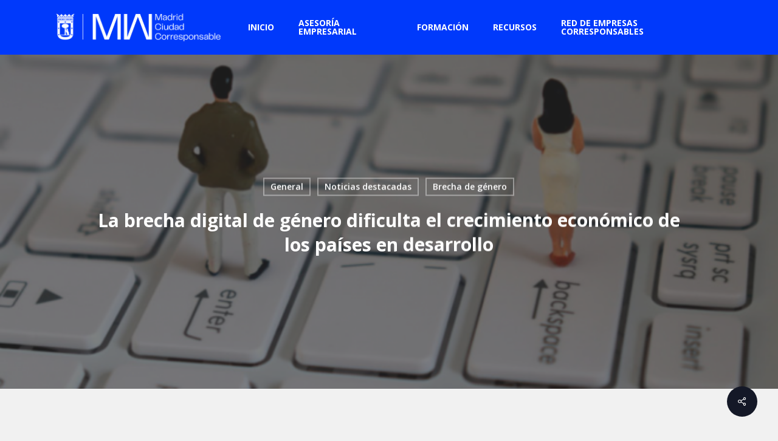

--- FILE ---
content_type: text/html; charset=UTF-8
request_url: https://www.madridcorresponsable.es/noticias/la-brecha-digital-de-genero-dificulta-el-crecimiento-economico-de-los-paises-en-desarrollo/
body_size: 21745
content:
<!doctype html>
<html lang="es" class="no-js">
<head>
	<meta charset="UTF-8">
	<meta name="viewport" content="width=device-width, initial-scale=1, maximum-scale=1, user-scalable=0" /><link rel="shortcut icon" href="https://www.madridcorresponsable.es/wp-content/uploads/2020/08/madrid-favicon.png" /><title>La brecha digital de género dificulta el crecimiento económico de los países en desarrollo &#8211; Madrid Corresponsable</title>
<meta name='robots' content='max-image-preview:large' />
	<style>img:is([sizes="auto" i], [sizes^="auto," i]) { contain-intrinsic-size: 3000px 1500px }</style>
	<link rel='dns-prefetch' href='//www.googletagmanager.com' />
<link rel='dns-prefetch' href='//fonts.googleapis.com' />
<link rel="alternate" type="application/rss+xml" title="Madrid Corresponsable &raquo; Feed" href="https://www.madridcorresponsable.es/feed/" />
<link rel="alternate" type="application/rss+xml" title="Madrid Corresponsable &raquo; Feed de los comentarios" href="https://www.madridcorresponsable.es/comments/feed/" />
<link rel="alternate" type="text/calendar" title="Madrid Corresponsable &raquo; iCal Feed" href="https://www.madridcorresponsable.es/agenda/?ical=1" />
<script type="text/javascript">
/* <![CDATA[ */
window._wpemojiSettings = {"baseUrl":"https:\/\/s.w.org\/images\/core\/emoji\/15.0.3\/72x72\/","ext":".png","svgUrl":"https:\/\/s.w.org\/images\/core\/emoji\/15.0.3\/svg\/","svgExt":".svg","source":{"concatemoji":"https:\/\/www.madridcorresponsable.es\/wp-includes\/js\/wp-emoji-release.min.js?ver=6.7.1"}};
/*! This file is auto-generated */
!function(i,n){var o,s,e;function c(e){try{var t={supportTests:e,timestamp:(new Date).valueOf()};sessionStorage.setItem(o,JSON.stringify(t))}catch(e){}}function p(e,t,n){e.clearRect(0,0,e.canvas.width,e.canvas.height),e.fillText(t,0,0);var t=new Uint32Array(e.getImageData(0,0,e.canvas.width,e.canvas.height).data),r=(e.clearRect(0,0,e.canvas.width,e.canvas.height),e.fillText(n,0,0),new Uint32Array(e.getImageData(0,0,e.canvas.width,e.canvas.height).data));return t.every(function(e,t){return e===r[t]})}function u(e,t,n){switch(t){case"flag":return n(e,"\ud83c\udff3\ufe0f\u200d\u26a7\ufe0f","\ud83c\udff3\ufe0f\u200b\u26a7\ufe0f")?!1:!n(e,"\ud83c\uddfa\ud83c\uddf3","\ud83c\uddfa\u200b\ud83c\uddf3")&&!n(e,"\ud83c\udff4\udb40\udc67\udb40\udc62\udb40\udc65\udb40\udc6e\udb40\udc67\udb40\udc7f","\ud83c\udff4\u200b\udb40\udc67\u200b\udb40\udc62\u200b\udb40\udc65\u200b\udb40\udc6e\u200b\udb40\udc67\u200b\udb40\udc7f");case"emoji":return!n(e,"\ud83d\udc26\u200d\u2b1b","\ud83d\udc26\u200b\u2b1b")}return!1}function f(e,t,n){var r="undefined"!=typeof WorkerGlobalScope&&self instanceof WorkerGlobalScope?new OffscreenCanvas(300,150):i.createElement("canvas"),a=r.getContext("2d",{willReadFrequently:!0}),o=(a.textBaseline="top",a.font="600 32px Arial",{});return e.forEach(function(e){o[e]=t(a,e,n)}),o}function t(e){var t=i.createElement("script");t.src=e,t.defer=!0,i.head.appendChild(t)}"undefined"!=typeof Promise&&(o="wpEmojiSettingsSupports",s=["flag","emoji"],n.supports={everything:!0,everythingExceptFlag:!0},e=new Promise(function(e){i.addEventListener("DOMContentLoaded",e,{once:!0})}),new Promise(function(t){var n=function(){try{var e=JSON.parse(sessionStorage.getItem(o));if("object"==typeof e&&"number"==typeof e.timestamp&&(new Date).valueOf()<e.timestamp+604800&&"object"==typeof e.supportTests)return e.supportTests}catch(e){}return null}();if(!n){if("undefined"!=typeof Worker&&"undefined"!=typeof OffscreenCanvas&&"undefined"!=typeof URL&&URL.createObjectURL&&"undefined"!=typeof Blob)try{var e="postMessage("+f.toString()+"("+[JSON.stringify(s),u.toString(),p.toString()].join(",")+"));",r=new Blob([e],{type:"text/javascript"}),a=new Worker(URL.createObjectURL(r),{name:"wpTestEmojiSupports"});return void(a.onmessage=function(e){c(n=e.data),a.terminate(),t(n)})}catch(e){}c(n=f(s,u,p))}t(n)}).then(function(e){for(var t in e)n.supports[t]=e[t],n.supports.everything=n.supports.everything&&n.supports[t],"flag"!==t&&(n.supports.everythingExceptFlag=n.supports.everythingExceptFlag&&n.supports[t]);n.supports.everythingExceptFlag=n.supports.everythingExceptFlag&&!n.supports.flag,n.DOMReady=!1,n.readyCallback=function(){n.DOMReady=!0}}).then(function(){return e}).then(function(){var e;n.supports.everything||(n.readyCallback(),(e=n.source||{}).concatemoji?t(e.concatemoji):e.wpemoji&&e.twemoji&&(t(e.twemoji),t(e.wpemoji)))}))}((window,document),window._wpemojiSettings);
/* ]]> */
</script>
<link rel='stylesheet' id='tribe-events-pro-mini-calendar-block-styles-css' href='https://www.madridcorresponsable.es/wp-content/plugins/events-calendar-pro/src/resources/css/tribe-events-pro-mini-calendar-block.min.css?ver=7.0.0' type='text/css' media='all' />
<link rel='stylesheet' id='cuar.frontend-css' href='https://www.madridcorresponsable.es/wp-content/plugins/customer-area/skins/frontend/master/assets/css/styles.min.css?ver=8.2.4' type='text/css' media='all' />
<style id='wp-emoji-styles-inline-css' type='text/css'>

	img.wp-smiley, img.emoji {
		display: inline !important;
		border: none !important;
		box-shadow: none !important;
		height: 1em !important;
		width: 1em !important;
		margin: 0 0.07em !important;
		vertical-align: -0.1em !important;
		background: none !important;
		padding: 0 !important;
	}
</style>
<link rel='stylesheet' id='wp-block-library-css' href='https://www.madridcorresponsable.es/wp-includes/css/dist/block-library/style.min.css?ver=6.7.1' type='text/css' media='all' />
<style id='qsm-quiz-style-inline-css' type='text/css'>


</style>
<style id='global-styles-inline-css' type='text/css'>
:root{--wp--preset--aspect-ratio--square: 1;--wp--preset--aspect-ratio--4-3: 4/3;--wp--preset--aspect-ratio--3-4: 3/4;--wp--preset--aspect-ratio--3-2: 3/2;--wp--preset--aspect-ratio--2-3: 2/3;--wp--preset--aspect-ratio--16-9: 16/9;--wp--preset--aspect-ratio--9-16: 9/16;--wp--preset--color--black: #000000;--wp--preset--color--cyan-bluish-gray: #abb8c3;--wp--preset--color--white: #ffffff;--wp--preset--color--pale-pink: #f78da7;--wp--preset--color--vivid-red: #cf2e2e;--wp--preset--color--luminous-vivid-orange: #ff6900;--wp--preset--color--luminous-vivid-amber: #fcb900;--wp--preset--color--light-green-cyan: #7bdcb5;--wp--preset--color--vivid-green-cyan: #00d084;--wp--preset--color--pale-cyan-blue: #8ed1fc;--wp--preset--color--vivid-cyan-blue: #0693e3;--wp--preset--color--vivid-purple: #9b51e0;--wp--preset--gradient--vivid-cyan-blue-to-vivid-purple: linear-gradient(135deg,rgba(6,147,227,1) 0%,rgb(155,81,224) 100%);--wp--preset--gradient--light-green-cyan-to-vivid-green-cyan: linear-gradient(135deg,rgb(122,220,180) 0%,rgb(0,208,130) 100%);--wp--preset--gradient--luminous-vivid-amber-to-luminous-vivid-orange: linear-gradient(135deg,rgba(252,185,0,1) 0%,rgba(255,105,0,1) 100%);--wp--preset--gradient--luminous-vivid-orange-to-vivid-red: linear-gradient(135deg,rgba(255,105,0,1) 0%,rgb(207,46,46) 100%);--wp--preset--gradient--very-light-gray-to-cyan-bluish-gray: linear-gradient(135deg,rgb(238,238,238) 0%,rgb(169,184,195) 100%);--wp--preset--gradient--cool-to-warm-spectrum: linear-gradient(135deg,rgb(74,234,220) 0%,rgb(151,120,209) 20%,rgb(207,42,186) 40%,rgb(238,44,130) 60%,rgb(251,105,98) 80%,rgb(254,248,76) 100%);--wp--preset--gradient--blush-light-purple: linear-gradient(135deg,rgb(255,206,236) 0%,rgb(152,150,240) 100%);--wp--preset--gradient--blush-bordeaux: linear-gradient(135deg,rgb(254,205,165) 0%,rgb(254,45,45) 50%,rgb(107,0,62) 100%);--wp--preset--gradient--luminous-dusk: linear-gradient(135deg,rgb(255,203,112) 0%,rgb(199,81,192) 50%,rgb(65,88,208) 100%);--wp--preset--gradient--pale-ocean: linear-gradient(135deg,rgb(255,245,203) 0%,rgb(182,227,212) 50%,rgb(51,167,181) 100%);--wp--preset--gradient--electric-grass: linear-gradient(135deg,rgb(202,248,128) 0%,rgb(113,206,126) 100%);--wp--preset--gradient--midnight: linear-gradient(135deg,rgb(2,3,129) 0%,rgb(40,116,252) 100%);--wp--preset--font-size--small: 13px;--wp--preset--font-size--medium: 20px;--wp--preset--font-size--large: 36px;--wp--preset--font-size--x-large: 42px;--wp--preset--spacing--20: 0.44rem;--wp--preset--spacing--30: 0.67rem;--wp--preset--spacing--40: 1rem;--wp--preset--spacing--50: 1.5rem;--wp--preset--spacing--60: 2.25rem;--wp--preset--spacing--70: 3.38rem;--wp--preset--spacing--80: 5.06rem;--wp--preset--shadow--natural: 6px 6px 9px rgba(0, 0, 0, 0.2);--wp--preset--shadow--deep: 12px 12px 50px rgba(0, 0, 0, 0.4);--wp--preset--shadow--sharp: 6px 6px 0px rgba(0, 0, 0, 0.2);--wp--preset--shadow--outlined: 6px 6px 0px -3px rgba(255, 255, 255, 1), 6px 6px rgba(0, 0, 0, 1);--wp--preset--shadow--crisp: 6px 6px 0px rgba(0, 0, 0, 1);}:root { --wp--style--global--content-size: 1300px;--wp--style--global--wide-size: 1300px; }:where(body) { margin: 0; }.wp-site-blocks > .alignleft { float: left; margin-right: 2em; }.wp-site-blocks > .alignright { float: right; margin-left: 2em; }.wp-site-blocks > .aligncenter { justify-content: center; margin-left: auto; margin-right: auto; }:where(.is-layout-flex){gap: 0.5em;}:where(.is-layout-grid){gap: 0.5em;}.is-layout-flow > .alignleft{float: left;margin-inline-start: 0;margin-inline-end: 2em;}.is-layout-flow > .alignright{float: right;margin-inline-start: 2em;margin-inline-end: 0;}.is-layout-flow > .aligncenter{margin-left: auto !important;margin-right: auto !important;}.is-layout-constrained > .alignleft{float: left;margin-inline-start: 0;margin-inline-end: 2em;}.is-layout-constrained > .alignright{float: right;margin-inline-start: 2em;margin-inline-end: 0;}.is-layout-constrained > .aligncenter{margin-left: auto !important;margin-right: auto !important;}.is-layout-constrained > :where(:not(.alignleft):not(.alignright):not(.alignfull)){max-width: var(--wp--style--global--content-size);margin-left: auto !important;margin-right: auto !important;}.is-layout-constrained > .alignwide{max-width: var(--wp--style--global--wide-size);}body .is-layout-flex{display: flex;}.is-layout-flex{flex-wrap: wrap;align-items: center;}.is-layout-flex > :is(*, div){margin: 0;}body .is-layout-grid{display: grid;}.is-layout-grid > :is(*, div){margin: 0;}body{padding-top: 0px;padding-right: 0px;padding-bottom: 0px;padding-left: 0px;}:root :where(.wp-element-button, .wp-block-button__link){background-color: #32373c;border-width: 0;color: #fff;font-family: inherit;font-size: inherit;line-height: inherit;padding: calc(0.667em + 2px) calc(1.333em + 2px);text-decoration: none;}.has-black-color{color: var(--wp--preset--color--black) !important;}.has-cyan-bluish-gray-color{color: var(--wp--preset--color--cyan-bluish-gray) !important;}.has-white-color{color: var(--wp--preset--color--white) !important;}.has-pale-pink-color{color: var(--wp--preset--color--pale-pink) !important;}.has-vivid-red-color{color: var(--wp--preset--color--vivid-red) !important;}.has-luminous-vivid-orange-color{color: var(--wp--preset--color--luminous-vivid-orange) !important;}.has-luminous-vivid-amber-color{color: var(--wp--preset--color--luminous-vivid-amber) !important;}.has-light-green-cyan-color{color: var(--wp--preset--color--light-green-cyan) !important;}.has-vivid-green-cyan-color{color: var(--wp--preset--color--vivid-green-cyan) !important;}.has-pale-cyan-blue-color{color: var(--wp--preset--color--pale-cyan-blue) !important;}.has-vivid-cyan-blue-color{color: var(--wp--preset--color--vivid-cyan-blue) !important;}.has-vivid-purple-color{color: var(--wp--preset--color--vivid-purple) !important;}.has-black-background-color{background-color: var(--wp--preset--color--black) !important;}.has-cyan-bluish-gray-background-color{background-color: var(--wp--preset--color--cyan-bluish-gray) !important;}.has-white-background-color{background-color: var(--wp--preset--color--white) !important;}.has-pale-pink-background-color{background-color: var(--wp--preset--color--pale-pink) !important;}.has-vivid-red-background-color{background-color: var(--wp--preset--color--vivid-red) !important;}.has-luminous-vivid-orange-background-color{background-color: var(--wp--preset--color--luminous-vivid-orange) !important;}.has-luminous-vivid-amber-background-color{background-color: var(--wp--preset--color--luminous-vivid-amber) !important;}.has-light-green-cyan-background-color{background-color: var(--wp--preset--color--light-green-cyan) !important;}.has-vivid-green-cyan-background-color{background-color: var(--wp--preset--color--vivid-green-cyan) !important;}.has-pale-cyan-blue-background-color{background-color: var(--wp--preset--color--pale-cyan-blue) !important;}.has-vivid-cyan-blue-background-color{background-color: var(--wp--preset--color--vivid-cyan-blue) !important;}.has-vivid-purple-background-color{background-color: var(--wp--preset--color--vivid-purple) !important;}.has-black-border-color{border-color: var(--wp--preset--color--black) !important;}.has-cyan-bluish-gray-border-color{border-color: var(--wp--preset--color--cyan-bluish-gray) !important;}.has-white-border-color{border-color: var(--wp--preset--color--white) !important;}.has-pale-pink-border-color{border-color: var(--wp--preset--color--pale-pink) !important;}.has-vivid-red-border-color{border-color: var(--wp--preset--color--vivid-red) !important;}.has-luminous-vivid-orange-border-color{border-color: var(--wp--preset--color--luminous-vivid-orange) !important;}.has-luminous-vivid-amber-border-color{border-color: var(--wp--preset--color--luminous-vivid-amber) !important;}.has-light-green-cyan-border-color{border-color: var(--wp--preset--color--light-green-cyan) !important;}.has-vivid-green-cyan-border-color{border-color: var(--wp--preset--color--vivid-green-cyan) !important;}.has-pale-cyan-blue-border-color{border-color: var(--wp--preset--color--pale-cyan-blue) !important;}.has-vivid-cyan-blue-border-color{border-color: var(--wp--preset--color--vivid-cyan-blue) !important;}.has-vivid-purple-border-color{border-color: var(--wp--preset--color--vivid-purple) !important;}.has-vivid-cyan-blue-to-vivid-purple-gradient-background{background: var(--wp--preset--gradient--vivid-cyan-blue-to-vivid-purple) !important;}.has-light-green-cyan-to-vivid-green-cyan-gradient-background{background: var(--wp--preset--gradient--light-green-cyan-to-vivid-green-cyan) !important;}.has-luminous-vivid-amber-to-luminous-vivid-orange-gradient-background{background: var(--wp--preset--gradient--luminous-vivid-amber-to-luminous-vivid-orange) !important;}.has-luminous-vivid-orange-to-vivid-red-gradient-background{background: var(--wp--preset--gradient--luminous-vivid-orange-to-vivid-red) !important;}.has-very-light-gray-to-cyan-bluish-gray-gradient-background{background: var(--wp--preset--gradient--very-light-gray-to-cyan-bluish-gray) !important;}.has-cool-to-warm-spectrum-gradient-background{background: var(--wp--preset--gradient--cool-to-warm-spectrum) !important;}.has-blush-light-purple-gradient-background{background: var(--wp--preset--gradient--blush-light-purple) !important;}.has-blush-bordeaux-gradient-background{background: var(--wp--preset--gradient--blush-bordeaux) !important;}.has-luminous-dusk-gradient-background{background: var(--wp--preset--gradient--luminous-dusk) !important;}.has-pale-ocean-gradient-background{background: var(--wp--preset--gradient--pale-ocean) !important;}.has-electric-grass-gradient-background{background: var(--wp--preset--gradient--electric-grass) !important;}.has-midnight-gradient-background{background: var(--wp--preset--gradient--midnight) !important;}.has-small-font-size{font-size: var(--wp--preset--font-size--small) !important;}.has-medium-font-size{font-size: var(--wp--preset--font-size--medium) !important;}.has-large-font-size{font-size: var(--wp--preset--font-size--large) !important;}.has-x-large-font-size{font-size: var(--wp--preset--font-size--x-large) !important;}
:where(.wp-block-post-template.is-layout-flex){gap: 1.25em;}:where(.wp-block-post-template.is-layout-grid){gap: 1.25em;}
:where(.wp-block-columns.is-layout-flex){gap: 2em;}:where(.wp-block-columns.is-layout-grid){gap: 2em;}
:root :where(.wp-block-pullquote){font-size: 1.5em;line-height: 1.6;}
</style>
<link rel='stylesheet' id='contact-form-7-css' href='https://www.madridcorresponsable.es/wp-content/plugins/contact-form-7/includes/css/styles.css?ver=6.0.1' type='text/css' media='all' />
<link rel='stylesheet' id='salient-social-css' href='https://www.madridcorresponsable.es/wp-content/plugins/salient-social/css/style.css?ver=1.2.5' type='text/css' media='all' />
<style id='salient-social-inline-css' type='text/css'>

  .sharing-default-minimal .nectar-love.loved,
  body .nectar-social[data-color-override="override"].fixed > a:before, 
  body .nectar-social[data-color-override="override"].fixed .nectar-social-inner a,
  .sharing-default-minimal .nectar-social[data-color-override="override"] .nectar-social-inner a:hover,
  .nectar-social.vertical[data-color-override="override"] .nectar-social-inner a:hover {
    background-color: #141827;
  }
  .nectar-social.hover .nectar-love.loved,
  .nectar-social.hover > .nectar-love-button a:hover,
  .nectar-social[data-color-override="override"].hover > div a:hover,
  #single-below-header .nectar-social[data-color-override="override"].hover > div a:hover,
  .nectar-social[data-color-override="override"].hover .share-btn:hover,
  .sharing-default-minimal .nectar-social[data-color-override="override"] .nectar-social-inner a {
    border-color: #141827;
  }
  #single-below-header .nectar-social.hover .nectar-love.loved i,
  #single-below-header .nectar-social.hover[data-color-override="override"] a:hover,
  #single-below-header .nectar-social.hover[data-color-override="override"] a:hover i,
  #single-below-header .nectar-social.hover .nectar-love-button a:hover i,
  .nectar-love:hover i,
  .hover .nectar-love:hover .total_loves,
  .nectar-love.loved i,
  .nectar-social.hover .nectar-love.loved .total_loves,
  .nectar-social.hover .share-btn:hover, 
  .nectar-social[data-color-override="override"].hover .nectar-social-inner a:hover,
  .nectar-social[data-color-override="override"].hover > div:hover span,
  .sharing-default-minimal .nectar-social[data-color-override="override"] .nectar-social-inner a:not(:hover) i,
  .sharing-default-minimal .nectar-social[data-color-override="override"] .nectar-social-inner a:not(:hover) {
    color: #141827;
  }
</style>
<link rel='stylesheet' id='font-awesome-css' href='https://www.madridcorresponsable.es/wp-content/themes/salient/css/font-awesome-legacy.min.css?ver=4.7.1' type='text/css' media='all' />
<link rel='stylesheet' id='salient-grid-system-css' href='https://www.madridcorresponsable.es/wp-content/themes/salient/css/build/grid-system.css?ver=16.2.2' type='text/css' media='all' />
<link rel='stylesheet' id='main-styles-css' href='https://www.madridcorresponsable.es/wp-content/themes/salient/css/build/style.css?ver=16.2.2' type='text/css' media='all' />
<link rel='stylesheet' id='nectar-single-styles-css' href='https://www.madridcorresponsable.es/wp-content/themes/salient/css/build/single.css?ver=16.2.2' type='text/css' media='all' />
<link rel='stylesheet' id='nectar-cf7-css' href='https://www.madridcorresponsable.es/wp-content/themes/salient/css/build/third-party/cf7.css?ver=16.2.2' type='text/css' media='all' />
<link rel='stylesheet' id='nectar-basic-events-calendar-css' href='https://www.madridcorresponsable.es/wp-content/themes/salient/css/build/third-party/events-calendar.css?ver=16.2.2' type='text/css' media='all' />
<link rel='stylesheet' id='nectar_default_font_open_sans-css' href='https://fonts.googleapis.com/css?family=Open+Sans%3A300%2C400%2C600%2C700&#038;subset=latin%2Clatin-ext' type='text/css' media='all' />
<link rel='stylesheet' id='responsive-css' href='https://www.madridcorresponsable.es/wp-content/themes/salient/css/build/responsive.css?ver=16.2.2' type='text/css' media='all' />
<link rel='stylesheet' id='select2-css' href='https://www.madridcorresponsable.es/wp-content/themes/salient/css/build/plugins/select2.css?ver=4.0.1' type='text/css' media='all' />
<link rel='stylesheet' id='skin-ascend-css' href='https://www.madridcorresponsable.es/wp-content/themes/salient/css/build/ascend.css?ver=16.2.2' type='text/css' media='all' />
<link rel='stylesheet' id='salient-wp-menu-dynamic-css' href='https://www.madridcorresponsable.es/wp-content/uploads/salient/menu-dynamic.css?ver=64123' type='text/css' media='all' />
<link rel='stylesheet' id='dynamic-css-css' href='https://www.madridcorresponsable.es/wp-content/themes/salient/css/salient-dynamic-styles.css?ver=73281' type='text/css' media='all' />
<style id='dynamic-css-inline-css' type='text/css'>
#page-header-bg[data-post-hs="default_minimal"] .inner-wrap{text-align:center}#page-header-bg[data-post-hs="default_minimal"] .inner-wrap >a,.material #page-header-bg.fullscreen-header .inner-wrap >a{color:#fff;font-weight:600;border:var(--nectar-border-thickness) solid rgba(255,255,255,0.4);padding:4px 10px;margin:5px 6px 0 5px;display:inline-block;transition:all 0.2s ease;-webkit-transition:all 0.2s ease;font-size:14px;line-height:18px}body.material #page-header-bg.fullscreen-header .inner-wrap >a{margin-bottom:15px;}body.material #page-header-bg.fullscreen-header .inner-wrap >a{border:none;padding:6px 10px}body[data-button-style^="rounded"] #page-header-bg[data-post-hs="default_minimal"] .inner-wrap >a,body[data-button-style^="rounded"].material #page-header-bg.fullscreen-header .inner-wrap >a{border-radius:100px}body.single [data-post-hs="default_minimal"] #single-below-header span,body.single .heading-title[data-header-style="default_minimal"] #single-below-header span{line-height:14px;}#page-header-bg[data-post-hs="default_minimal"] #single-below-header{text-align:center;position:relative;z-index:100}#page-header-bg[data-post-hs="default_minimal"] #single-below-header span{float:none;display:inline-block}#page-header-bg[data-post-hs="default_minimal"] .inner-wrap >a:hover,#page-header-bg[data-post-hs="default_minimal"] .inner-wrap >a:focus{border-color:transparent}#page-header-bg.fullscreen-header .avatar,#page-header-bg[data-post-hs="default_minimal"] .avatar{border-radius:100%}#page-header-bg.fullscreen-header .meta-author span,#page-header-bg[data-post-hs="default_minimal"] .meta-author span{display:block}#page-header-bg.fullscreen-header .meta-author img{margin-bottom:0;height:50px;width:auto}#page-header-bg[data-post-hs="default_minimal"] .meta-author img{margin-bottom:0;height:40px;width:auto}#page-header-bg[data-post-hs="default_minimal"] .author-section{position:absolute;bottom:30px}#page-header-bg.fullscreen-header .meta-author,#page-header-bg[data-post-hs="default_minimal"] .meta-author{font-size:18px}#page-header-bg.fullscreen-header .author-section .meta-date,#page-header-bg[data-post-hs="default_minimal"] .author-section .meta-date{font-size:12px;color:rgba(255,255,255,0.8)}#page-header-bg.fullscreen-header .author-section .meta-date i{font-size:12px}#page-header-bg[data-post-hs="default_minimal"] .author-section .meta-date i{font-size:11px;line-height:14px}#page-header-bg[data-post-hs="default_minimal"] .author-section .avatar-post-info{position:relative;top:-5px}#page-header-bg.fullscreen-header .author-section a,#page-header-bg[data-post-hs="default_minimal"] .author-section a{display:block;margin-bottom:-2px}#page-header-bg[data-post-hs="default_minimal"] .author-section a{font-size:14px;line-height:14px}#page-header-bg.fullscreen-header .author-section a:hover,#page-header-bg[data-post-hs="default_minimal"] .author-section a:hover{color:rgba(255,255,255,0.85)!important}#page-header-bg.fullscreen-header .author-section,#page-header-bg[data-post-hs="default_minimal"] .author-section{width:100%;z-index:10;text-align:center}#page-header-bg.fullscreen-header .author-section{margin-top:25px;}#page-header-bg.fullscreen-header .author-section span,#page-header-bg[data-post-hs="default_minimal"] .author-section span{padding-left:0;line-height:20px;font-size:20px}#page-header-bg.fullscreen-header .author-section .avatar-post-info,#page-header-bg[data-post-hs="default_minimal"] .author-section .avatar-post-info{margin-left:10px}#page-header-bg.fullscreen-header .author-section .avatar-post-info,#page-header-bg.fullscreen-header .author-section .meta-author,#page-header-bg[data-post-hs="default_minimal"] .author-section .avatar-post-info,#page-header-bg[data-post-hs="default_minimal"] .author-section .meta-author{text-align:left;display:inline-block;top:9px}@media only screen and (min-width :690px) and (max-width :999px){body.single-post #page-header-bg[data-post-hs="default_minimal"]{padding-top:10%;padding-bottom:10%;}}@media only screen and (max-width :690px){#ajax-content-wrap #page-header-bg[data-post-hs="default_minimal"] #single-below-header span:not(.rich-snippet-hidden),#ajax-content-wrap .row.heading-title[data-header-style="default_minimal"] .col.section-title span.meta-category{display:inline-block;}.container-wrap[data-remove-post-comment-number="0"][data-remove-post-author="0"][data-remove-post-date="0"] .heading-title[data-header-style="default_minimal"] #single-below-header > span,#page-header-bg[data-post-hs="default_minimal"] .span_6[data-remove-post-comment-number="0"][data-remove-post-author="0"][data-remove-post-date="0"] #single-below-header > span{padding:0 8px;}.container-wrap[data-remove-post-comment-number="0"][data-remove-post-author="0"][data-remove-post-date="0"] .heading-title[data-header-style="default_minimal"] #single-below-header span,#page-header-bg[data-post-hs="default_minimal"] .span_6[data-remove-post-comment-number="0"][data-remove-post-author="0"][data-remove-post-date="0"] #single-below-header span{font-size:13px;line-height:10px;}.material #page-header-bg.fullscreen-header .author-section{margin-top:5px;}#page-header-bg.fullscreen-header .author-section{bottom:20px;}#page-header-bg.fullscreen-header .author-section .meta-date:not(.updated){margin-top:-4px;display:block;}#page-header-bg.fullscreen-header .author-section .avatar-post-info{margin:10px 0 0 0;}}#page-header-bg h1,#page-header-bg .subheader,.nectar-box-roll .overlaid-content h1,.nectar-box-roll .overlaid-content .subheader,#page-header-bg #portfolio-nav a i,body .section-title #portfolio-nav a:hover i,.page-header-no-bg h1,.page-header-no-bg span,#page-header-bg #portfolio-nav a i,#page-header-bg span,#page-header-bg #single-below-header a:hover,#page-header-bg #single-below-header a:focus,#page-header-bg.fullscreen-header .author-section a{color:#ffffff!important;}body #page-header-bg .pinterest-share i,body #page-header-bg .facebook-share i,body #page-header-bg .linkedin-share i,body #page-header-bg .twitter-share i,body #page-header-bg .google-plus-share i,body #page-header-bg .icon-salient-heart,body #page-header-bg .icon-salient-heart-2{color:#ffffff;}#page-header-bg[data-post-hs="default_minimal"] .inner-wrap > a:not(:hover){color:#ffffff;border-color:rgba(255,255,255,0.4);}.single #page-header-bg #single-below-header > span{border-color:rgba(255,255,255,0.4);}body .section-title #portfolio-nav a:hover i{opacity:0.75;}.single #page-header-bg .blog-title #single-meta .nectar-social.hover > div a,.single #page-header-bg .blog-title #single-meta > div a,.single #page-header-bg .blog-title #single-meta ul .n-shortcode a,#page-header-bg .blog-title #single-meta .nectar-social.hover .share-btn{border-color:rgba(255,255,255,0.4);}.single #page-header-bg .blog-title #single-meta .nectar-social.hover > div a:hover,#page-header-bg .blog-title #single-meta .nectar-social.hover .share-btn:hover,.single #page-header-bg .blog-title #single-meta div > a:hover,.single #page-header-bg .blog-title #single-meta ul .n-shortcode a:hover,.single #page-header-bg .blog-title #single-meta ul li:not(.meta-share-count):hover > a{border-color:rgba(255,255,255,1);}.single #page-header-bg #single-meta div span,.single #page-header-bg #single-meta > div a,.single #page-header-bg #single-meta > div i{color:#ffffff!important;}.single #page-header-bg #single-meta ul .meta-share-count .nectar-social a i{color:rgba(255,255,255,0.7)!important;}.single #page-header-bg #single-meta ul .meta-share-count .nectar-social a:hover i{color:rgba(255,255,255,1)!important;}@media only screen and (min-width:1000px){body #ajax-content-wrap.no-scroll{min-height:calc(100vh - 90px);height:calc(100vh - 90px)!important;}}@media only screen and (min-width:1000px){#page-header-wrap.fullscreen-header,#page-header-wrap.fullscreen-header #page-header-bg,html:not(.nectar-box-roll-loaded) .nectar-box-roll > #page-header-bg.fullscreen-header,.nectar_fullscreen_zoom_recent_projects,#nectar_fullscreen_rows:not(.afterLoaded) > div{height:calc(100vh - 89px);}.wpb_row.vc_row-o-full-height.top-level,.wpb_row.vc_row-o-full-height.top-level > .col.span_12{min-height:calc(100vh - 89px);}html:not(.nectar-box-roll-loaded) .nectar-box-roll > #page-header-bg.fullscreen-header{top:90px;}.nectar-slider-wrap[data-fullscreen="true"]:not(.loaded),.nectar-slider-wrap[data-fullscreen="true"]:not(.loaded) .swiper-container{height:calc(100vh - 88px)!important;}.admin-bar .nectar-slider-wrap[data-fullscreen="true"]:not(.loaded),.admin-bar .nectar-slider-wrap[data-fullscreen="true"]:not(.loaded) .swiper-container{height:calc(100vh - 88px - 32px)!important;}}.admin-bar[class*="page-template-template-no-header"] .wpb_row.vc_row-o-full-height.top-level,.admin-bar[class*="page-template-template-no-header"] .wpb_row.vc_row-o-full-height.top-level > .col.span_12{min-height:calc(100vh - 32px);}body[class*="page-template-template-no-header"] .wpb_row.vc_row-o-full-height.top-level,body[class*="page-template-template-no-header"] .wpb_row.vc_row-o-full-height.top-level > .col.span_12{min-height:100vh;}@media only screen and (max-width:999px){.using-mobile-browser #nectar_fullscreen_rows:not(.afterLoaded):not([data-mobile-disable="on"]) > div{height:calc(100vh - 116px);}.using-mobile-browser .wpb_row.vc_row-o-full-height.top-level,.using-mobile-browser .wpb_row.vc_row-o-full-height.top-level > .col.span_12,[data-permanent-transparent="1"].using-mobile-browser .wpb_row.vc_row-o-full-height.top-level,[data-permanent-transparent="1"].using-mobile-browser .wpb_row.vc_row-o-full-height.top-level > .col.span_12{min-height:calc(100vh - 116px);}html:not(.nectar-box-roll-loaded) .nectar-box-roll > #page-header-bg.fullscreen-header,.nectar_fullscreen_zoom_recent_projects,.nectar-slider-wrap[data-fullscreen="true"]:not(.loaded),.nectar-slider-wrap[data-fullscreen="true"]:not(.loaded) .swiper-container,#nectar_fullscreen_rows:not(.afterLoaded):not([data-mobile-disable="on"]) > div{height:calc(100vh - 63px);}.wpb_row.vc_row-o-full-height.top-level,.wpb_row.vc_row-o-full-height.top-level > .col.span_12{min-height:calc(100vh - 63px);}body[data-transparent-header="false"] #ajax-content-wrap.no-scroll{min-height:calc(100vh - 63px);height:calc(100vh - 63px);}}.screen-reader-text,.nectar-skip-to-content:not(:focus){border:0;clip:rect(1px,1px,1px,1px);clip-path:inset(50%);height:1px;margin:-1px;overflow:hidden;padding:0;position:absolute!important;width:1px;word-wrap:normal!important;}.row .col img:not([srcset]){width:auto;}.row .col img.img-with-animation.nectar-lazy:not([srcset]){width:100%;}
@font-face {
    font-family: 'Telegraf';
    src:    url("https://www.madridcorresponsable.es/wp-content/themes/salient/css/fonts/Telegraf-Regular.otf") format("opentype");
    font-weight: normal;
    font-style: normal;
}



#footer-outer #footer-widgets .col p a:hover {
    color: #fa635b  !important;
}

.single-portfolio .row .col.section-title h1, .single-portfolio .row .col.section-title .subheader {
    text-align: left;
}

div.col.span_12.section-title.no-date h1 {
    margin: -70px;
    padding-top: 80px;
}

.project-sharing {
    display: none;
}

a.nectar-button.large.see-through-2 {
    width: 142px;
}

div.breadcrumbs {
    padding-left: 43px;
}

@media only screen and (min-width:1000px){    
 body #header-secondary-outer #social {   
  float: right !important; 
}
}
</style>
<style id='posts-table-pro-head-inline-css' type='text/css'>
table.posts-data-table { visibility: hidden; }
</style>
<link rel='stylesheet' id='redux-google-fonts-salient_redux-css' href='https://fonts.googleapis.com/css?family=Open+Sans%3A700%2C400&#038;ver=6.7.1' type='text/css' media='all' />
<script type="text/javascript" src="https://www.madridcorresponsable.es/wp-includes/js/jquery/jquery.min.js?ver=3.7.1" id="jquery-core-js"></script>
<script type="text/javascript" src="https://www.madridcorresponsable.es/wp-includes/js/jquery/jquery-migrate.min.js?ver=3.4.1" id="jquery-migrate-js"></script>

<!-- Google tag (gtag.js) snippet added by Site Kit -->

<!-- Google Analytics snippet added by Site Kit -->
<script type="text/javascript" src="https://www.googletagmanager.com/gtag/js?id=G-GEFXKFHN41" id="google_gtagjs-js" async></script>
<script type="text/javascript" id="google_gtagjs-js-after">
/* <![CDATA[ */
window.dataLayer = window.dataLayer || [];function gtag(){dataLayer.push(arguments);}
gtag("set","linker",{"domains":["www.madridcorresponsable.es"]});
gtag("js", new Date());
gtag("set", "developer_id.dZTNiMT", true);
gtag("config", "G-GEFXKFHN41");
 window._googlesitekit = window._googlesitekit || {}; window._googlesitekit.throttledEvents = []; window._googlesitekit.gtagEvent = (name, data) => { var key = JSON.stringify( { name, data } ); if ( !! window._googlesitekit.throttledEvents[ key ] ) { return; } window._googlesitekit.throttledEvents[ key ] = true; setTimeout( () => { delete window._googlesitekit.throttledEvents[ key ]; }, 5 ); gtag( "event", name, { ...data, event_source: "site-kit" } ); } 
/* ]]> */
</script>

<!-- End Google tag (gtag.js) snippet added by Site Kit -->
<script></script><link rel="https://api.w.org/" href="https://www.madridcorresponsable.es/wp-json/" /><link rel="alternate" title="JSON" type="application/json" href="https://www.madridcorresponsable.es/wp-json/wp/v2/posts/4888" /><link rel="EditURI" type="application/rsd+xml" title="RSD" href="https://www.madridcorresponsable.es/xmlrpc.php?rsd" />
<meta name="generator" content="WordPress 6.7.1" />
<link rel="canonical" href="https://www.madridcorresponsable.es/noticias/la-brecha-digital-de-genero-dificulta-el-crecimiento-economico-de-los-paises-en-desarrollo/" />
<link rel='shortlink' href='https://www.madridcorresponsable.es/?p=4888' />
<link rel="alternate" title="oEmbed (JSON)" type="application/json+oembed" href="https://www.madridcorresponsable.es/wp-json/oembed/1.0/embed?url=https%3A%2F%2Fwww.madridcorresponsable.es%2Fnoticias%2Fla-brecha-digital-de-genero-dificulta-el-crecimiento-economico-de-los-paises-en-desarrollo%2F" />
<link rel="alternate" title="oEmbed (XML)" type="text/xml+oembed" href="https://www.madridcorresponsable.es/wp-json/oembed/1.0/embed?url=https%3A%2F%2Fwww.madridcorresponsable.es%2Fnoticias%2Fla-brecha-digital-de-genero-dificulta-el-crecimiento-economico-de-los-paises-en-desarrollo%2F&#038;format=xml" />
<!-- start Simple Custom CSS and JS -->
<script type="text/javascript">
 




</script>
<!-- end Simple Custom CSS and JS -->
<!-- start Simple Custom CSS and JS -->
<style type="text/css">
/* Añade aquí tu código CSS.

Por ejemplo:
.ejemplo {
    color: red;
}

Para mejorar tu conocimiento sobre CSS knowledge echa un vistazo a http://www.w3schools.com/css/css_syntax.asp

Fin del comentario */ 

.page-id-10690 th {
	width: 80% !important;
}

.wplf-lostpassword {display:none;}

.blog-recent .col .post-header .title a {
	color: var(--tec-color-text-primary) !important;
}

.tribe-common a:not(.tribe-common-anchor--unstyle) {
	color: var(--tec-color-text-primary) !important;	
}

#slide-out-widget-area{
	background-color:#0039fb !important;
	
}
#slide-out-widget-area a{
	color:white !important;	
}
#slide-out-widget-area a:hover{
	color:grey !important;
	
}

.hiddenrow {display:none !important;}

.wpb_wrapper>div {margin-bottom: 0px !important;}

#botoncentrado {text-align:center;}


#full-busqueda-select {
	padding: 10px !important;
	width: 100% !important;
	overflow:hidden !important;
	max-width: 300px !important;
	border: 2px solid #ccc !important;
	border-radius: 0 !important;
	background-color: #f9f9f9;
	font-size: 17px !important;
	font-family: inherit;
	color: #0a0a0a !important;
}

.select2-selection:hover {
	border: 2px solid #ccc !important;
	border-radius: 0 !important;
	background-color: #f9f9f9 !important;
	color: #0a0a0a !important; 
}


.select2-container .select2-selection--single .select2-selection__rendered {
    padding-left: 30px !important;
    padding-right: 50px !important;
    padding-top: 10px;
    padding-bottom: 10px;
    font-size: 17px;
}

.select2-selection--single:hover {
	border-color: #ccc !important;
	background-color: #f9f9f9 !important;
	color: #0a0a0a !important; 
}

body[data-fancy-form-rcs="1"] .select2-container--default .select2-selection--single:hover, body[data-fancy-form-rcs="1"] .select2-container--default.select2-container--open .select2-selection--single {
	border-color: #0039fb !important;
	background-color: #0039fb !important;
	color: #0a0a0a !important; 	
}


    .buscar-boton-custom {
        padding: 15px 22px !important;
        background-color: #0039fb !important; /* Color de fondo azul */
        color: white; /* Color del texto */
        font-family: inherit;
        font-size: inherit;
        line-height: inherit;
        border: none;
        border-radius: 0;
        cursor: pointer;
        margin: 0 0 0 .625em;
        word-break: normal;
    }

    .buscar-boton-custom:hover {
        background-color: #002db3; /* Color al hacer hover */
    }</style>
<!-- end Simple Custom CSS and JS -->
<!-- start Simple Custom CSS and JS -->
<style type="text/css">
.article-content-wrap {
	padding: 4% !important;
	height:350px !important;
}

.post-meta {display:none !important;}

.masonry.classic_enhanced .masonry-blog-item h3.title {
	line-height: 23px !important;
	font-size: 17px !important;	
}




#copyright .span_5{
	justify-content:center;
	align-items:center;
	text-align:center !important;
	width:100% !important;
}

body[data-form-submit="regular"] button[type=submit] { 
	background-color: #0039fb !important;
}

/******************/
.tribe-events-header{display:none !important;}
/******************/
.tribe-events-calendar-list-nav{
	display:none !important;
}

/*TAMAÑO EVENTOS CALENDARIO LISTA*/
.tribe-events .tribe-events-calendar-list__event-header>:last-child {
    font-size: 16px;
    margin-bottom: 0;
    line-height: 1.1;
}
.tribe-events-c-subscribe-dropdown{
	display:none !important;
}


/*INVERTIDO*/

/* Estado inicial del botón */
.boton-custom-inv {
    background-color: #0039fb !important; /* Fondo azul */
    color: white !important; /* Texto blanco */
    text-align: center !important;
    border: 1px solid #0039fb !important; /* Añadí un borde azul */
}

/* El texto del botón */
.boton-custom-inv span {
    color: white !important; /* Color de texto blanco */
}

/* Estado hover del botón */
.boton-custom-inv:hover {
    background-color: white !important; /* Fondo blanco */
    color: #0039fb !important; /* Texto azul */
    border: 1px solid #0039fb !important; /* Mantener borde azul */
}

/* El texto del botón al hacer hover */
.boton-custom-inv:hover span {
    color: #0039fb !important; /* Texto azul */
}



/*BOTON AZUL*/
.boton-custom{
	background-color:white !important;
	color:#0039fb !important;
	text-align:center !important;
	 border: 1px solid #0039fb !important;
}
.boton-custom span{
	
	color:#0039fb !important;
}
.boton-custom:hover{
	background-color:#0039fb !important;
	
}
.boton-custom:hover span{
	color:white !important;
	
}
/*BOTON CORAL*/
.boton-custom2{
	background-color:white !important;
	color:#eb5b4f !important;
}
.boton-custom2 span{
	
	color:#eb5b4f !important;
}
.boton-custom2:hover{
	background-color:#eb5b4f !important;
	
}
.boton-custom2:hover span{
	color:white !important;
}

/*BOTON VERDE*/

.boton-custom3{
	background-color:white !important;
	color:#49a951 !important;
}
.boton-custom3 span{
	
	color:#49a951 !important;
}
.boton-custom3:hover{
	background-color:#49a951 !important;
	
}
.boton-custom3:hover span{
	color:white !important;
}
/*BOTON Naranja*/

.boton-custom4{
	background-color:white !important;
	color:#f1883f !important;
}
.boton-custom4 span{
	
	color:#f1883f !important;
}
.boton-custom4:hover{
	background-color:#f1883f !important;
	
}
.boton-custom4:hover span{
	color:white !important;
}

.home .post-featured-img img {
    height: 140px;
    object-fit: contain !important;
}
.tribe-events-list .tribe-events-list-event-title {
    font-size: 14px !important; /* Cambia este valor para ajustar el tamaño */
    line-height: 1.4  !important; /* Ajusta la altura de la línea si es necesario */
}
.tribe-events-calendar-latest-past__event-title {
    font-size: 14px !important; /* Cambia este valor para ajustar el tamaño */
    line-height: 1.4  !important; /* Ajusta la altura de la línea si es necesario */
}
.tribe-events-l-container{
	padding-top:15px !important;
	padding-bottom:15px !important;
	min-height:350px !important;
	margin-bottom:0px !important;
}

/* Reducir el tamaño de los números de los días en el calendario */
.tribe-events-calendar-month__day-date-daynum {
    font-size: 10px; /* Ajusta este valor según lo necesites */
}

/* Reducir el tamaño de las iniciales de los días de la semana */
.tribe-events-calendar-month__header-column-title {
    font-size: 12px !important; /* Ajusta este valor según lo necesites */
}


.acolorblanco {color:white !important;}

.titlered {
  font-size: 30px !important;
  line-height: 40px !important;
  text-transform: none;
    letter-spacing: 0;
  font-weight: 700;
}

.redempresas1 {
  background: #1773c8;
  color: white;
  padding: 16px;
  padding-bottom: 0px;
}

.redempresas2 {
  background: #1773c8;
  color: white;
  padding: 16px;
  padding-bottom: 25px !important;
}

.redempresas3 {
  background: #eb5b4f;
  color: white;
  padding: 16px;
  padding-bottom: 0px;
}

.redempresas4 {
  background: #eb5b4f;
  color: white;
  padding: 16px;
  padding-bottom: 25px !important;
}



.w13floatleft {width: 13.5%; float: left;}
.w13floatleftmargin5 {width: 13.5%; float: left; margin-left: 10px;}



.home .article-content-wrap {background-color: #fff !important;}

.home .blog-recent[data-style*="classic_enhanced"] .article-content-wrap {padding: 6%!important;}

.home .post-featured-img img {height: 140px; object-fit: cover;}

.home .status-publish {background: white !important;}

.home .post-meta {display:none !important;}

.home .excerpt {display:none !important;}

.home .article-content-wrap .title {color: #000 !important;font-size: 16px; line-height: 25px;margin-top: 10px;}

.home .blog-recent[data-style*="classic_enhanced"] .inner-wrap {padding-bottom: 0px!important;}



.page-id-2588 .dlp-folders .posts-table-wrapper {
    margin-bottom: -30px !important;
}

.page-id-3649 .dlp-folders .posts-table-wrapper {
    margin-bottom: -30px !important;
}

.orangetheme {
  color:#eb5b4f;
}

.colorwhitetx > span {color:#fff !important;}

#header-outer[data-format="centered-menu"] header#top .span_9 {
  width: 82%;
}

body[data-fancy-form-rcs="1"] [type="radio"]:not(:checked)+label, body[data-fancy-form-rcs="1"] [type="radio"]:checked+label {
    color: #000000!important;
}

.bordeform {
    border: solid 1px;
    padding: 60px !important;
    margin: 40px;
}

.nomarginbottom {
  margin-bottom: 0px !important;
}

.tooltip {
  position: relative;
  display: inline-block;
  border-bottom: 0px dotted black;
  cursor: pointer;
  font-size: 14pt;
  display: block !important;
}

.tooltip .tooltiptext {
    visibility: hidden;
    width: 750px;
    background-color: #eb5b4fde;
    color: #fff;
    text-align: center;
    border-radius: 0px;
    padding: 10px 10px 0px 10px;
    position: absolute;
    z-index: 1;
    bottom: 120%;
    left: 0;
    margin-left: 0px;
}

.tooltip:hover .tooltiptext {
  visibility: visible;
}


/* ESPACIO PRIVADO ARCHIVOS QUITAR SUBHEADER ETC */
#single-below-header {display:none;}
#single-meta {display:none;}

.cuar-single-post-header {display:none!important;}
.cuar-single-post-content-wrapper {margin-top:30px!important;}

.collection-footer-metas {display:none!important;}

.menu-item-3540 > a {font-weight:800;}
/*.menu-item-2596 > a {font-weight:800;}*/
.menu-item-2307 > a {font-weight:800;}
.menu-item-2591 > a {font-weight:800;}
.menu-item-2652 > a {font-weight:800;}

.members-access-error {max-width: 450px !important;}

.su-spoiler-style-fancy>.su-spoiler-title {
    background: #e4850f4d!important;
    font-size: 1.0em!important;
}

.su-spoiler-style-fancy {
  border-radius: 0px!important;
}

.su-spoiler-style-fancy>.su-spoiler-title {
  border-radius: 0px!important;  
}

.img-icon {margin-bottom: 0 !important;}
/*.marginbottomzero {margin-bottom: 0 !important;}*/

.pad20left {margin-left:20px;}

* {
  box-sizing: border-box;
}

.rowempresa {
  display: flex;
}

/* Create three equal columns that sits next to each other */
.column001 {
  flex: 33.33%;
  padding: 5px;
}

.column002 {
  flex: 66.66%;
  padding: 30px 5px 5px 15px;
}

.column002-15 {
  flex: 66.66%;
  padding: 15px 5px 5px 15px;
}

.bold, strong, b {font-weight: 800 !important;}

.menu-item-2137 {display:none !important;}

.post-header > h5 {
  font-size: 15px !important;
  text-transform: initial !important;
  line-height: 20px !important;
  text-align: left !important;
}

@media only screen and (min-width: 1824px) {
.wpgmp_tabs_container {
    width: 24% !important;
    max-width: 24% !important;
}

  .one-second.column {
    width: 49%;
    float: left;
}
.margen5 {
    margin-left:17px;  
}
.acolorblanco {color:white !important;}

.padding20 {
  padding: 20px;
}

.bottom10 {
  margin-bottom: 30px !important;
}
  
  }

.ns-id-5f883d5f38001 {height: 350px !important;}
.nectar-fancy-box[data-style=hover_desc] .hover-content {
    line-height: 1.5em;
    max-width: 100%;
    transition: opacity .18s cubic-bezier(.05,.2,.1,1), transform .18s cubic-bezier(.05,.2,.1,1);
}

.nectar-fancy-box[data-style=hover_desc] {
    display: flex;
    flex-wrap: wrap;
    padding: 5%;
    transition: transform .65s cubic-bezier(.05,.2,.1,1), box-shadow .65s cubic-bezier(.05,.2,.1,1);
}

.post-2273 {display:none;}

.meta-category {display:none !important;}

.masonry.material .masonry-blog-item .article-content-wrap {padding: 20px 30px 30px 30px!important;}

.nomostrar {display:none;}

.category-120 .subheader {display:none;}

.single.single-post .section-title h1 {
    max-width: 930px;
}

header#top .sf-menu li ul li a {text-transform: initial !important;}

#menu-item-2028 {margin-left: 180px;}

*/* {font-family: 'telegrafregular', 'Open Sans' !important;}

p {font-family: 'telegrafregular', 'Open Sans' !important;}

p {font-family: 'Telegraf', 'Open Sans' !important;}

*/



.wpgmp-map-2 .wpgmp_pagination a {background-color: #ffffff !important;}

.wpgmp-map-2 .wpgmp_tabs_container .wpgmp_tabs li a.active {background-color: #1a1a1a !important;}

#s2id_autogen1 {display:none !important;}

.contactbox {height:370px}

.blog .title {margin-top: 10px;font-size: 27px !important; }

.blog .meta-category {display:none !important;}
.grav-wrap {display:none;}

.single-post .meta-author {display:none !important;}
.single-post .meta-category {display:none !important;}
.single-post .meta-comment-count {display:none !important;}


.menu-item-2137 {float:right !important;}
.menu-item-2138 {float:right !important;}

.page-id-0 .tml-login {
  
  margin-top: 2%;
    background: #fff;
    position: relative;
    -webkit-border-radius: 5px;
    -moz-border-radius: 5px;
    -ms-border-radius: 5px;
    -o-border-radius: 5px;
    border-radius: 5px;
    -webkit-box-shadow: 0 0 15px rgba(0,0,0,.8);
    box-shadow: 0 0 15px rgba(0,0,0,.8);
    max-width: 350px;
    padding: 26px 26px 6px 26px;
    width: 100%;

}

.members-access-error {
    margin-top: 2%;
    background: #fff;
    position: relative;
    -webkit-border-radius: 5px;
    -moz-border-radius: 5px;
    -ms-border-radius: 5px;
    -o-border-radius: 5px;
    border-radius: 5px;
    -webkit-box-shadow: 0 0 15px rgba(0,0,0,.8);
    box-shadow: 0 0 15px rgba(0,0,0,.8);
    max-width: 350px;
    padding: 26px 26px 6px 26px;
    width: 100%;
}

.page-id-0 .tml-links {display:none;}

.borderpadding20 {border: 1.2px solid; padding: 20px;}
.sombra {box-shadow: -2px 2px 4px #666;}

.sombra2 {box-shadow: 8px 8px #888888;}

.main-content a {color:#141827 !important;}
.main-content a:hover {color:#141827;text-decoration: underline;}

.underli:hover {text-decoration: underline;} 

.loguser {color:white;float: right;margin-top: 23px;}

.small-nav .loguser {margin-top: 13px;}

#footer-outer .row {
    padding: 26px 0px 0px 0px;
    margin-bottom: 0px;
}

@media only screen and (min-width: 767px) {
.single-post .entry-title {
    font-family: Lato;
    text-transform: none;
    letter-spacing: 0;
    font-size: 30px !important;
    line-height: 40px !important;
    font-weight: 700;
}
  
.page-id-0 .tml-login {  
    margin-left: 35%;
  }
}

/*
@media only screen and (max-width: 768px) {
  
.one-second.column {
    width: 49%;
    float: left;
}
.margen5 {
    margin-left:17px;  
}


.padding20 {
  padding: 20px;
}

.bottom10 {
  margin-bottom: 30px !important;
}  
  
}
*/


/*
@media only screen and (min-width: 767px) {

.postid-1778 body h1, body .row .col.section-title h1 {
    font-family: Roboto Condensed;
    text-transform: none;
    letter-spacing: 0;
    font-size: 88px !important;
    line-height: 95px !important;
    font-weight: 700;
}
  
}
*/  
  
.postid-1778 .wp-post-image {display:none;}





.postid-1778 input[type='checkbox'] {
    color: #000000!important;
}


.boxed-column {
   transition: box-shadow 0.3s ease, transform 0.3s ease;    
	border-radius: 20px 20px 20px 20px;
	flex: 1;
	margin-left: 0px !important;
	margin-right: 0px !important;
    box-sizing: border-box;}

.boxed-column:hover {
    box-shadow: 0 4px 8px rgba(0, 0, 0, 0.2);
    transform: translateY(-5px); /* Ajusta el valor según el efecto deseado */
}
.flex-row1 {
    display: flex !important;
    flex-wrap: wrap !important;
    gap: 30px !important; /* Ajusta el espacio entre columnas según tus necesidades */
}

.hover-wrap{
	margin-bottom:0px !important;
}

.nectar-flip-box {
    
    margin-bottom: 10px !important;
}

.box-inner-wrap {
    padding: 5% 15% !important;
   
}

.extras-wrapper .icon_search {
    display: none !important;
}
</style>
<!-- end Simple Custom CSS and JS -->
<meta name="generator" content="Site Kit by Google 1.141.0" /><meta name="tec-api-version" content="v1"><meta name="tec-api-origin" content="https://www.madridcorresponsable.es"><link rel="alternate" href="https://www.madridcorresponsable.es/wp-json/tribe/events/v1/" /><script type="text/javascript"> var root = document.getElementsByTagName( "html" )[0]; root.setAttribute( "class", "js" ); </script><meta name="google-site-verification" content="hSdJbhfmSPU3x-Fg-hZpIggBFBJRT_zE-TpQXpVDWWc"><meta name="generator" content="Powered by WPBakery Page Builder - drag and drop page builder for WordPress."/>

<!-- Google Tag Manager snippet added by Site Kit -->
<script type="text/javascript">
/* <![CDATA[ */

			( function( w, d, s, l, i ) {
				w[l] = w[l] || [];
				w[l].push( {'gtm.start': new Date().getTime(), event: 'gtm.js'} );
				var f = d.getElementsByTagName( s )[0],
					j = d.createElement( s ), dl = l != 'dataLayer' ? '&l=' + l : '';
				j.async = true;
				j.src = 'https://www.googletagmanager.com/gtm.js?id=' + i + dl;
				f.parentNode.insertBefore( j, f );
			} )( window, document, 'script', 'dataLayer', 'GTM-5VN4XW9' );
			
/* ]]> */
</script>

<!-- End Google Tag Manager snippet added by Site Kit -->
<meta name="generator" content="Powered by Slider Revolution 6.7.14 - responsive, Mobile-Friendly Slider Plugin for WordPress with comfortable drag and drop interface." />
<script>function setREVStartSize(e){
			//window.requestAnimationFrame(function() {
				window.RSIW = window.RSIW===undefined ? window.innerWidth : window.RSIW;
				window.RSIH = window.RSIH===undefined ? window.innerHeight : window.RSIH;
				try {
					var pw = document.getElementById(e.c).parentNode.offsetWidth,
						newh;
					pw = pw===0 || isNaN(pw) || (e.l=="fullwidth" || e.layout=="fullwidth") ? window.RSIW : pw;
					e.tabw = e.tabw===undefined ? 0 : parseInt(e.tabw);
					e.thumbw = e.thumbw===undefined ? 0 : parseInt(e.thumbw);
					e.tabh = e.tabh===undefined ? 0 : parseInt(e.tabh);
					e.thumbh = e.thumbh===undefined ? 0 : parseInt(e.thumbh);
					e.tabhide = e.tabhide===undefined ? 0 : parseInt(e.tabhide);
					e.thumbhide = e.thumbhide===undefined ? 0 : parseInt(e.thumbhide);
					e.mh = e.mh===undefined || e.mh=="" || e.mh==="auto" ? 0 : parseInt(e.mh,0);
					if(e.layout==="fullscreen" || e.l==="fullscreen")
						newh = Math.max(e.mh,window.RSIH);
					else{
						e.gw = Array.isArray(e.gw) ? e.gw : [e.gw];
						for (var i in e.rl) if (e.gw[i]===undefined || e.gw[i]===0) e.gw[i] = e.gw[i-1];
						e.gh = e.el===undefined || e.el==="" || (Array.isArray(e.el) && e.el.length==0)? e.gh : e.el;
						e.gh = Array.isArray(e.gh) ? e.gh : [e.gh];
						for (var i in e.rl) if (e.gh[i]===undefined || e.gh[i]===0) e.gh[i] = e.gh[i-1];
											
						var nl = new Array(e.rl.length),
							ix = 0,
							sl;
						e.tabw = e.tabhide>=pw ? 0 : e.tabw;
						e.thumbw = e.thumbhide>=pw ? 0 : e.thumbw;
						e.tabh = e.tabhide>=pw ? 0 : e.tabh;
						e.thumbh = e.thumbhide>=pw ? 0 : e.thumbh;
						for (var i in e.rl) nl[i] = e.rl[i]<window.RSIW ? 0 : e.rl[i];
						sl = nl[0];
						for (var i in nl) if (sl>nl[i] && nl[i]>0) { sl = nl[i]; ix=i;}
						var m = pw>(e.gw[ix]+e.tabw+e.thumbw) ? 1 : (pw-(e.tabw+e.thumbw)) / (e.gw[ix]);
						newh =  (e.gh[ix] * m) + (e.tabh + e.thumbh);
					}
					var el = document.getElementById(e.c);
					if (el!==null && el) el.style.height = newh+"px";
					el = document.getElementById(e.c+"_wrapper");
					if (el!==null && el) {
						el.style.height = newh+"px";
						el.style.display = "block";
					}
				} catch(e){
					console.log("Failure at Presize of Slider:" + e)
				}
			//});
		  };</script>
		<style type="text/css" id="wp-custom-css">
			.columna-1-4 {
    width: 25% !important;
    float: left;
    box-sizing: border-box;
}

/* Establecer el ancho de la segunda y tercera columna en 20.83% */
.columna-5-24 {
    width: 20.83% !important;
    float: left;
    box-sizing: border-box;
}

/* Establecer el ancho de la cuarta columna en 33.33% */
.columna-1-3 {
    width: 33.33% !important;
    float: left;
    box-sizing: border-box;
}		</style>
		<noscript><style> .wpb_animate_when_almost_visible { opacity: 1; }</style></noscript>
<script>
    document.addEventListener('DOMContentLoaded', function () {
        // Cambiar href de los enlaces con clase dlp-download-link
        const links = document.querySelectorAll('.dlp-download-link, .dlp-preview-button');
        links.forEach(link => {
            // Modificar href
            if (link.href && link.href.startsWith('http://')) {
                link.href = link.href.replace('http://', 'https://');
            }

            // Modificar data-download-url
            if (link.dataset.downloadUrl && link.dataset.downloadUrl.startsWith('http://')) {
                link.dataset.downloadUrl = link.dataset.downloadUrl.replace('http://', 'https://');
            }
        });
    });
</script>
	

                              <script>!function(a){var e="https://s.go-mpulse.net/boomerang/",t="addEventListener";if(""=="True")a.BOOMR_config=a.BOOMR_config||{},a.BOOMR_config.PageParams=a.BOOMR_config.PageParams||{},a.BOOMR_config.PageParams.pci=!0,e="https://s2.go-mpulse.net/boomerang/";if(window.BOOMR_API_key="KJ78P-LFQQK-URL3D-JQDVC-HRA8A",function(){function n(e){a.BOOMR_onload=e&&e.timeStamp||(new Date).getTime()}if(!a.BOOMR||!a.BOOMR.version&&!a.BOOMR.snippetExecuted){a.BOOMR=a.BOOMR||{},a.BOOMR.snippetExecuted=!0;var i,_,o,r=document.createElement("iframe");if(a[t])a[t]("load",n,!1);else if(a.attachEvent)a.attachEvent("onload",n);r.src="javascript:void(0)",r.title="",r.role="presentation",(r.frameElement||r).style.cssText="width:0;height:0;border:0;display:none;",o=document.getElementsByTagName("script")[0],o.parentNode.insertBefore(r,o);try{_=r.contentWindow.document}catch(O){i=document.domain,r.src="javascript:var d=document.open();d.domain='"+i+"';void(0);",_=r.contentWindow.document}_.open()._l=function(){var a=this.createElement("script");if(i)this.domain=i;a.id="boomr-if-as",a.src=e+"KJ78P-LFQQK-URL3D-JQDVC-HRA8A",BOOMR_lstart=(new Date).getTime(),this.body.appendChild(a)},_.write("<bo"+'dy onload="document._l();">'),_.close()}}(),"".length>0)if(a&&"performance"in a&&a.performance&&"function"==typeof a.performance.setResourceTimingBufferSize)a.performance.setResourceTimingBufferSize();!function(){if(BOOMR=a.BOOMR||{},BOOMR.plugins=BOOMR.plugins||{},!BOOMR.plugins.AK){var e=""=="true"?1:0,t="",n="amiuprixibybo2luz2vq-f-e445c9ff4-clientnsv4-s.akamaihd.net",i="false"=="true"?2:1,_={"ak.v":"39","ak.cp":"1529847","ak.ai":parseInt("931100",10),"ak.ol":"0","ak.cr":9,"ak.ipv":4,"ak.proto":"h2","ak.rid":"706cefe3","ak.r":42170,"ak.a2":e,"ak.m":"","ak.n":"essl","ak.bpcip":"3.17.71.0","ak.cport":58280,"ak.gh":"23.52.43.23","ak.quicv":"","ak.tlsv":"tls1.3","ak.0rtt":"","ak.0rtt.ed":"","ak.csrc":"-","ak.acc":"","ak.t":"1769262763","ak.ak":"hOBiQwZUYzCg5VSAfCLimQ==MPuX0WY4UNsn1FB3d9VMtW/+HzXJL5AkkRZeVkRgDpt+YQLh4MMPdeBBw5BPrbMeG+MF0UjmI8Wx+HgNqOn5n8GO7dAPRxXZqU4AhJ7JNDtm0DJKehaEyxJz/CBD4RhSwkdW6Lo7GNnLS4qRQqDd24+qkdbEP6XtYxfnb88zcyld2TZaOxGh/OIgNRokRVA662Q+Rm1XxvnwJAa2sQWZDSgBVP1TU2zwZlr1ivVh6tuHQEDllgBnd8FkNRvF246c5xw0NeCvIkp75EZBvAw5KPGVDVqAfNoNu9ke3HedOiJPPo6vojWVJriYVs/gHDvg7uwCMu62oTL7jzD7x8L+AFt5DJBbY/rVphrk08tXVXNl0a6PxwKaYHCeCRcr22+CUWlqm8Dsdja9TaxLiCM0RUESotaZU4u7xVZERw8qrto=","ak.pv":"82","ak.dpoabenc":"","ak.tf":i};if(""!==t)_["ak.ruds"]=t;var o={i:!1,av:function(e){var t="http.initiator";if(e&&(!e[t]||"spa_hard"===e[t]))_["ak.feo"]=void 0!==a.aFeoApplied?1:0,BOOMR.addVar(_)},rv:function(){var a=["ak.bpcip","ak.cport","ak.cr","ak.csrc","ak.gh","ak.ipv","ak.m","ak.n","ak.ol","ak.proto","ak.quicv","ak.tlsv","ak.0rtt","ak.0rtt.ed","ak.r","ak.acc","ak.t","ak.tf"];BOOMR.removeVar(a)}};BOOMR.plugins.AK={akVars:_,akDNSPreFetchDomain:n,init:function(){if(!o.i){var a=BOOMR.subscribe;a("before_beacon",o.av,null,null),a("onbeacon",o.rv,null,null),o.i=!0}return this},is_complete:function(){return!0}}}}()}(window);</script></head><body data-rsssl=1 class="post-template-default single single-post postid-4888 single-format-standard tribe-no-js customer-area-active ascend wpb-js-composer js-comp-ver-7.6 vc_responsive" data-footer-reveal="false" data-footer-reveal-shadow="none" data-header-format="default" data-body-border="off" data-boxed-style="" data-header-breakpoint="1000" data-dropdown-style="minimal" data-cae="easeOutCubic" data-cad="750" data-megamenu-width="contained" data-aie="none" data-ls="magnific" data-apte="standard" data-hhun="0" data-fancy-form-rcs="1" data-form-style="default" data-form-submit="regular" data-is="minimal" data-button-style="default" data-user-account-button="false" data-flex-cols="true" data-col-gap="default" data-header-inherit-rc="false" data-header-search="false" data-animated-anchors="true" data-ajax-transitions="false" data-full-width-header="false" data-slide-out-widget-area="true" data-slide-out-widget-area-style="slide-out-from-right-hover" data-user-set-ocm="off" data-loading-animation="none" data-bg-header="true" data-responsive="1" data-ext-responsive="true" data-ext-padding="90" data-header-resize="1" data-header-color="custom" data-transparent-header="false" data-cart="false" data-remove-m-parallax="" data-remove-m-video-bgs="" data-m-animate="0" data-force-header-trans-color="light" data-smooth-scrolling="0" data-permanent-transparent="false" >
	
	<script type="text/javascript">
	 (function(window, document) {

		 if(navigator.userAgent.match(/(Android|iPod|iPhone|iPad|BlackBerry|IEMobile|Opera Mini)/)) {
			 document.body.className += " using-mobile-browser mobile ";
		 }
		 if(navigator.userAgent.match(/Mac/) && navigator.maxTouchPoints && navigator.maxTouchPoints > 2) {
			document.body.className += " using-ios-device ";
		}

		 if( !("ontouchstart" in window) ) {

			 var body = document.querySelector("body");
			 var winW = window.innerWidth;
			 var bodyW = body.clientWidth;

			 if (winW > bodyW + 4) {
				 body.setAttribute("style", "--scroll-bar-w: " + (winW - bodyW - 4) + "px");
			 } else {
				 body.setAttribute("style", "--scroll-bar-w: 0px");
			 }
		 }

	 })(window, document);
   </script>		<!-- Google Tag Manager (noscript) snippet added by Site Kit -->
		<noscript>
			<iframe src="https://www.googletagmanager.com/ns.html?id=GTM-5VN4XW9" height="0" width="0" style="display:none;visibility:hidden"></iframe>
		</noscript>
		<!-- End Google Tag Manager (noscript) snippet added by Site Kit -->
		<a href="#ajax-content-wrap" class="nectar-skip-to-content">Skip to main content</a>	
	<div id="header-space"  data-header-mobile-fixed='1'></div> 
	
		<div id="header-outer" data-has-menu="true" data-has-buttons="no" data-header-button_style="default" data-using-pr-menu="false" data-mobile-fixed="1" data-ptnm="false" data-lhe="animated_underline" data-user-set-bg="#0039fb" data-format="default" data-permanent-transparent="false" data-megamenu-rt="0" data-remove-fixed="0" data-header-resize="1" data-cart="false" data-transparency-option="0" data-box-shadow="none" data-shrink-num="20" data-using-secondary="0" data-using-logo="1" data-logo-height="50" data-m-logo-height="40" data-padding="20" data-full-width="false" data-condense="false" >
		
<header id="top">
	<div class="container">
		<div class="row">
			<div class="col span_3">
								<a id="logo" href="https://www.madridcorresponsable.es" data-supplied-ml-starting-dark="false" data-supplied-ml-starting="false" data-supplied-ml="false" >
					<img class="stnd skip-lazy default-logo dark-version" width="1126" height="204" alt="Madrid Corresponsable" src="https://www.madridcorresponsable.es/wp-content/uploads/2020/10/logo_madrid_corresponsable_blanco_retina_.png" srcset="https://www.madridcorresponsable.es/wp-content/uploads/2020/10/logo_madrid_corresponsable_blanco_retina_.png 1x, https://www.madridcorresponsable.es/wp-content/uploads/2020/10/logo_madrid_corresponsable_blanco_retina_.png 2x" />				</a>
							</div><!--/span_3-->

			<div class="col span_9 col_last">
									<div class="nectar-mobile-only mobile-header"><div class="inner"></div></div>
													<div class="slide-out-widget-area-toggle mobile-icon slide-out-from-right-hover" data-custom-color="false" data-icon-animation="simple-transform">
						<div> <a href="#sidewidgetarea" role="button" aria-label="Navigation Menu" aria-expanded="false" class="closed">
							<span class="screen-reader-text">Menu</span><span aria-hidden="true"> <i class="lines-button x2"> <i class="lines"></i> </i> </span>
						</a></div>
					</div>
				
									<nav>
													<ul class="sf-menu">
								<li id="menu-item-8590" class="menu-item menu-item-type-post_type menu-item-object-page menu-item-home nectar-regular-menu-item menu-item-8590"><a href="https://www.madridcorresponsable.es/"><span class="menu-title-text">Inicio</span></a></li>
<li id="menu-item-2105" class="menu-item menu-item-type-post_type menu-item-object-page nectar-regular-menu-item menu-item-2105"><a href="https://www.madridcorresponsable.es/asesoria-empresarial/"><span class="menu-title-text">Asesoría empresarial</span></a></li>
<li id="menu-item-8600" class="menu-item menu-item-type-post_type menu-item-object-page nectar-regular-menu-item menu-item-8600"><a href="https://www.madridcorresponsable.es/formacion/"><span class="menu-title-text">Formación</span></a></li>
<li id="menu-item-3657" class="menu-item menu-item-type-post_type menu-item-object-page nectar-regular-menu-item menu-item-3657"><a href="https://www.madridcorresponsable.es/recursos/"><span class="menu-title-text">Recursos</span></a></li>
<li id="menu-item-8628" class="menu-item menu-item-type-post_type menu-item-object-page nectar-regular-menu-item menu-item-8628"><a href="https://www.madridcorresponsable.es/red-de-empresas-corresponsables/"><span class="menu-title-text">Red de Empresas Corresponsables</span></a></li>
<li id="menu-item-2137" class="menu-item menu-item-type-tml_action menu-item-object-login nectar-regular-menu-item menu-item-2137"><a href="https://www.madridcorresponsable.es/wp-login.php?redirect_to=https%3A%2F%2Fwww.madridcorresponsable.es%2Fnoticias%2Fla-brecha-digital-de-genero-dificulta-el-crecimiento-economico-de-los-paises-en-desarrollo%2F"><span class="menu-title-text">Acceso privado</span></a></li>
							</ul>
													<ul class="buttons sf-menu" data-user-set-ocm="off">

								
							</ul>
						
					</nav>

					
				</div><!--/span_9-->

				
			</div><!--/row-->
					</div><!--/container-->
	</header>		
	</div>
	
<div id="search-outer" class="nectar">
	<div id="search">
		<div class="container">
			 <div id="search-box">
				 <div class="inner-wrap">
					 <div class="col span_12">
						  <form role="search" action="https://www.madridcorresponsable.es/" method="GET">
															<input type="text" name="s"  value="Start Typing..." aria-label="Search" data-placeholder="Start Typing..." />
							
						<span><i>Press enter to begin your search</i></span>
												</form>
					</div><!--/span_12-->
				</div><!--/inner-wrap-->
			 </div><!--/search-box-->
			 <div id="close"><a href="#"><span class="screen-reader-text">Close Search</span>
				<span class="icon-salient-x" aria-hidden="true"></span>				 </a></div>
		 </div><!--/container-->
	</div><!--/search-->
</div><!--/search-outer-->
	<div id="ajax-content-wrap">
<div id="page-header-wrap" data-animate-in-effect="none" data-midnight="light" class="" style="height: 550px;"><div id="page-header-bg" class=" hentry" data-post-hs="default_minimal" data-padding-amt="normal" data-animate-in-effect="none" data-midnight="light" data-text-effect="" data-bg-pos="center" data-alignment="left" data-alignment-v="middle" data-parallax="1" data-height="550"  style="height:550px;">					<div class="page-header-bg-image-wrap" id="nectar-page-header-p-wrap" data-parallax-speed="fast">
						<div class="page-header-bg-image" style="background-image: url(https://www.madridcorresponsable.es/wp-content/uploads/2021/11/36.png);"></div>
					</div> 
				<div class="container"><img loading="lazy" class="hidden-social-img" src="https://www.madridcorresponsable.es/wp-content/uploads/2021/11/36.png" alt="La brecha digital de género dificulta el crecimiento económico de los países en desarrollo" style="display: none;" />
					<div class="row">
						<div class="col span_6 section-title blog-title" data-remove-post-date="0" data-remove-post-author="0" data-remove-post-comment-number="0">
							<div class="inner-wrap">

								<a class="general" href="https://www.madridcorresponsable.es/noticias/category/general/">General</a><a class="noticias-destacadas" href="https://www.madridcorresponsable.es/noticias/category/noticias-destacadas/">Noticias destacadas</a><a class="brecha-de-genero" href="https://www.madridcorresponsable.es/noticias/category/brecha-de-genero/">Brecha de género</a>
								<h1 class="entry-title">La brecha digital de género dificulta el crecimiento económico de los países en desarrollo</h1>

								

																	<div id="single-below-header" data-hide-on-mobile="false">
										<span class="meta-author vcard author"><span class="fn"><span class="author-leading">By</span> <a href="https://www.madridcorresponsable.es/noticias/author/alvaro/" title="Entradas de alvarodinamia" rel="author">alvarodinamia</a></span></span><span class="meta-date date updated">2 noviembre, 2021</span><span class="meta-comment-count"><a href="https://www.madridcorresponsable.es/noticias/la-brecha-digital-de-genero-dificulta-el-crecimiento-economico-de-los-paises-en-desarrollo/#respond">No Comments</a></span>									</div><!--/single-below-header-->
						
											</div>

				</div><!--/section-title-->
							</div><!--/row-->

			


			</div>
</div>

</div>

<div class="container-wrap no-sidebar" data-midnight="dark" data-remove-post-date="0" data-remove-post-author="0" data-remove-post-comment-number="0">
	<div class="container main-content">

		
		<div class="row">

			
			<div class="post-area col  span_12 col_last" role="main">

			
<article id="post-4888" class="post-4888 post type-post status-publish format-standard has-post-thumbnail category-general category-noticias-destacadas category-brecha-de-genero">
  
  <div class="inner-wrap">

		<div class="post-content" data-hide-featured-media="1">
      
        <div class="content-inner"><p>Un estudio de World Wide Web Foundation asegura que existe una brecha de género que dificulta el acceso a Internet de las mujeres frente a los hombres en el mundo. Según la investigación, este problema afecta a las economías en desarrollo e incrementa las desigualdades. “No lograremos la igualdad de género hasta que eliminemos esta brecha digital que mantiene a tantas mujeres desconectadas y alejadas de las oportunidades que ofrece Internet”, apuntó la ex directora ejecutiva de ONU Mujeres y fundadora de Fundación Umlambo, Phumzile Mlambo-Ngcuka.</p>
<p>Lee la noticia completa <a href="https://www.20minutos.es/tecnologia/actualidad/un-estudio-asegura-que-la-brecha-digital-de-genero-dificulta-el-crecimiento-economico-de-los-paises-en-desarrollo-4852887/" target="_blank" rel="noopener">aquí</a></p>
</div>        
      </div><!--/post-content-->
      
    </div><!--/inner-wrap-->
    
</article>
		</div><!--/post-area-->

			
		</div><!--/row-->

		<div class="row">

			
			<div class="comments-section" data-author-bio="false">
				
<div class="comment-wrap full-width-section custom-skip" data-midnight="dark" data-comments-open="false">


			<!-- If comments are closed. -->
		<!--<p class="nocomments">Comments are closed.</p>-->

	


</div>			</div>

		</div><!--/row-->

	</div><!--/container main-content-->
	</div><!--/container-wrap-->

<div class="nectar-social fixed" data-position="" data-rm-love="0" data-color-override="override"><a href="#"><i class="icon-default-style steadysets-icon-share"></i></a><div class="nectar-social-inner"><a class='facebook-share nectar-sharing' href='#' title='Share this'> <i class='fa fa-facebook'></i> <span class='social-text'>Share</span> </a><a class='twitter-share nectar-sharing' href='#' title='Share this'> <i class='fa icon-salient-x-twitter'></i> <span class='social-text'>Share</span> </a><a class='linkedin-share nectar-sharing' href='#' title='Share this'> <i class='fa fa-linkedin'></i> <span class='social-text'>Share</span> </a><a class='pinterest-share nectar-sharing' href='#' title='Pin this'> <i class='fa fa-pinterest'></i> <span class='social-text'>Pin</span> </a></div></div>
<div id="footer-outer" data-midnight="light" data-cols="4" data-custom-color="true" data-disable-copyright="false" data-matching-section-color="true" data-copyright-line="false" data-using-bg-img="false" data-bg-img-overlay="0.8" data-full-width="false" data-using-widget-area="true" data-link-hover="default">
	
		
	<div id="footer-widgets" data-has-widgets="true" data-cols="4">
		
		<div class="container">
			
						
			<div class="row">
				
								
				<div class="col span_3">
					<div id="custom_html-2" class="widget_text widget widget_custom_html"><div class="textwidget custom-html-widget"><img src="https://www.madridcorresponsable.es/wp-content/uploads/2024/10/logo_madrid_corresponsable_rojo-2.png" alt="" style="width:90% !important;">
<p style="font-size:12px;margin-bottom:0px;padding-bottom:0px;"><b>
	D.G. de Igualdad y Contra la Violencia de Género.</b>
</p>
<p style="font-size:12px;margin-bottom:0px;padding-bottom:0px;"><b>
A.G de Políticas Sociales, Familia e Igualdad.</b>
</p>
<p style="font-size:12px;margin-bottom:0px;padding-bottom:0px;">
<b>Ayuntamiento de Madrid.</b>
</p>
<br>
<strong>639 05 65 81</strong>
<a class="underli" href="mailto:contacto@madridcorresponsable.es">contacto@madridcorresponsable.es</a></div></div>					</div>
					
											
						<div class="col span_3">
							<div id="text-3" class="widget widget_text">			<div class="textwidget"><div style="padding-left: 5px;">
<h5 style="margin-top: 20px;">MADRID CORRESPONSABLE</h5>
<hr />
<ul style="font-size: 15px; margin-top: 20px;">
<li><strong><a href="https://www.madridcorresponsable.es/">&#8211; Inicio</a></strong></li>
<li><strong><a href="https://www.madridcorresponsable.es/empresas/">&#8211; Asesoría Empresarial</a></strong></li>
<li><strong><a href="https://www.madridcorresponsable.es/formacion-3/">&#8211; Formación</a></strong></li>
<li><strong><a href="https://www.madridcorresponsable.es/biblioteca/">&#8211; Recursos</a></strong></li>
<li><strong><a href="https://www.madridcorresponsable.es/empresas/red-de-empresas-corresponsables-de-la-ciudad-de-madrid/">&#8211; Red de Empresas Corresponsables</a></strong></li>
</ul>
</div>
</div>
		</div>								
							</div>
							
												
						
													<div class="col span_3">
								<div id="text-2" class="widget widget_text">			<div class="textwidget"><div style="padding: 0px 25px;">
<h5 style="margin-top: 20px;">TEXTOS LEGALES</h5>
<hr />
<ul style="margin-top: 20px; font-size: 15px;">
<li><strong><a href="https://www.madridcorresponsable.es/aviso-legal/">&#8211; Aviso Legal</a></strong></li>
<li><strong><a href="https://www.madridcorresponsable.es/politica-de-privacidad/">&#8211; Política de Privacidad</a></strong></li>
<li><strong><a href="https://www.madridcorresponsable.es/politica-de-cookies/">&#8211; Política de Cookies</a></strong></li>
</ul>
</div>
</div>
		</div>									
								</div>
														
															<div class="col span_3">
									<div id="custom_html-5" class="widget_text widget widget_custom_html"><div class="textwidget custom-html-widget"><div style="border:1px solid grey;padding-left:20px;padding-top: 15px;padding-bottom:15px;border-radius:20px">
  <article role="article" about="/no-path/433258.html" typeof="schema:WebPage">
    <div style="display: flex; align-items: center;">
      <img alt="" src="https://www.madridcorresponsable.es/wp-content/uploads/2024/10/logo_corresponsable_twitter.png" style="width:85px; margin-right: 10px;">
     <img src="https://www.madridcorresponsable.es/wp-content/uploads/2024/10/twitter.png" style="width:35px; margin-left:90px">
      <span style="visibility:hidden">Twitter</span>
    </div>
    <strong>Igualdad 🏛 Ayuntamiento de Madrid</strong>
    <div>
      <a href="https://twitter.com/MadridIgualdad" style="color:#0039fb !important;">@MadridIgualdad
</a>
    </div>
    <p style="font-size:11px !important;">Conoce los servicios públicos de Madrid Corresponsable...</p>
  </article>
</div>
</div></div>										
									</div>
																
							</div>
													</div><!--/container-->
					</div><!--/footer-widgets-->
					
					
  <div class="row" id="copyright" data-layout="default">
	
	<div class="container">
	   
				<div class="col span_5">
		   
			<p>© 2025 Madrid Corresponsable. Todos los derechos reservados</p>
		</div><!--/span_5-->
			   
	  <div class="col span_7 col_last">
      <ul class="social">
              </ul>
	  </div><!--/span_7-->
    
	  	
	</div><!--/container-->
  </div><!--/row-->
		
</div><!--/footer-outer-->


	<div id="slide-out-widget-area-bg" class="slide-out-from-right-hover dark">
				</div>

		<div id="slide-out-widget-area" class="slide-out-from-right-hover" data-dropdown-func="separate-dropdown-parent-link" data-back-txt="Back">

			
			<div class="inner" data-prepend-menu-mobile="false">

				<a class="slide_out_area_close" href="#"><span class="screen-reader-text">Close Menu</span>
					<span class="icon-salient-x icon-default-style"></span>				</a>


									<div class="off-canvas-menu-container mobile-only" role="navigation">

						
						<ul class="menu">
							<li class="menu-item menu-item-type-post_type menu-item-object-page menu-item-home menu-item-8590"><a href="https://www.madridcorresponsable.es/">Inicio</a></li>
<li class="menu-item menu-item-type-post_type menu-item-object-page menu-item-2105"><a href="https://www.madridcorresponsable.es/asesoria-empresarial/">Asesoría empresarial</a></li>
<li class="menu-item menu-item-type-post_type menu-item-object-page menu-item-8600"><a href="https://www.madridcorresponsable.es/formacion/">Formación</a></li>
<li class="menu-item menu-item-type-post_type menu-item-object-page menu-item-3657"><a href="https://www.madridcorresponsable.es/recursos/">Recursos</a></li>
<li class="menu-item menu-item-type-post_type menu-item-object-page menu-item-8628"><a href="https://www.madridcorresponsable.es/red-de-empresas-corresponsables/">Red de Empresas Corresponsables</a></li>
<li class="menu-item menu-item-type-tml_action menu-item-object-login menu-item-2137"><a href="https://www.madridcorresponsable.es/wp-login.php?redirect_to=https%3A%2F%2Fwww.madridcorresponsable.es%2Fnoticias%2Fla-brecha-digital-de-genero-dificulta-el-crecimiento-economico-de-los-paises-en-desarrollo%2F">Acceso privado</a></li>

						</ul>

						<ul class="menu secondary-header-items">
													</ul>
					</div>
					
				</div>

				<div class="bottom-meta-wrap"></div><!--/bottom-meta-wrap-->
				</div>
		
</div> <!--/ajax-content-wrap-->

	<a id="to-top" aria-label="Back to top" href="#" class="mobile-disabled"><i role="presentation" class="fa fa-angle-up"></i></a>
	
		<script>
			window.RS_MODULES = window.RS_MODULES || {};
			window.RS_MODULES.modules = window.RS_MODULES.modules || {};
			window.RS_MODULES.waiting = window.RS_MODULES.waiting || [];
			window.RS_MODULES.defered = true;
			window.RS_MODULES.moduleWaiting = window.RS_MODULES.moduleWaiting || {};
			window.RS_MODULES.type = 'compiled';
		</script>
				<script>
		( function ( body ) {
			'use strict';
			body.className = body.className.replace( /\btribe-no-js\b/, 'tribe-js' );
		} )( document.body );
		</script>
		<script> /* <![CDATA[ */var tribe_l10n_datatables = {"aria":{"sort_ascending":": activate to sort column ascending","sort_descending":": activate to sort column descending"},"length_menu":"Show _MENU_ entries","empty_table":"No data available in table","info":"Showing _START_ to _END_ of _TOTAL_ entries","info_empty":"Showing 0 to 0 of 0 entries","info_filtered":"(filtered from _MAX_ total entries)","zero_records":"No matching records found","search":"Search:","all_selected_text":"All items on this page were selected. ","select_all_link":"Select all pages","clear_selection":"Clear Selection.","pagination":{"all":"All","next":"Next","previous":"Previous"},"select":{"rows":{"0":"","_":": Selected %d rows","1":": Selected 1 row"}},"datepicker":{"dayNames":["domingo","lunes","martes","mi\u00e9rcoles","jueves","viernes","s\u00e1bado"],"dayNamesShort":["Dom","Lun","Mar","Mi\u00e9","Jue","Vie","S\u00e1b"],"dayNamesMin":["D","L","M","X","J","V","S"],"monthNames":["enero","febrero","marzo","abril","mayo","junio","julio","agosto","septiembre","octubre","noviembre","diciembre"],"monthNamesShort":["enero","febrero","marzo","abril","mayo","junio","julio","agosto","septiembre","octubre","noviembre","diciembre"],"monthNamesMin":["Ene","Feb","Mar","Abr","May","Jun","Jul","Ago","Sep","Oct","Nov","Dic"],"nextText":"Next","prevText":"Prev","currentText":"Today","closeText":"Done","today":"Today","clear":"Clear"}};/* ]]> */ </script><link data-pagespeed-no-defer data-nowprocket data-wpacu-skip data-no-optimize data-noptimize rel='stylesheet' id='main-styles-non-critical-css' href='https://www.madridcorresponsable.es/wp-content/themes/salient/css/build/style-non-critical.css?ver=16.2.2' type='text/css' media='all' />
<link data-pagespeed-no-defer data-nowprocket data-wpacu-skip data-no-optimize data-noptimize rel='stylesheet' id='magnific-css' href='https://www.madridcorresponsable.es/wp-content/themes/salient/css/build/plugins/magnific.css?ver=8.6.0' type='text/css' media='all' />
<link data-pagespeed-no-defer data-nowprocket data-wpacu-skip data-no-optimize data-noptimize rel='stylesheet' id='nectar-ocm-core-css' href='https://www.madridcorresponsable.es/wp-content/themes/salient/css/build/off-canvas/core.css?ver=16.2.2' type='text/css' media='all' />
<link data-pagespeed-no-defer data-nowprocket data-wpacu-skip data-no-optimize data-noptimize rel='stylesheet' id='nectar-ocm-slide-out-right-hover-css' href='https://www.madridcorresponsable.es/wp-content/themes/salient/css/build/off-canvas/slide-out-right-hover.css?ver=16.2.2' type='text/css' media='all' />
<link rel='stylesheet' id='rs-plugin-settings-css' href='//www.madridcorresponsable.es/wp-content/plugins/revslider/sr6/assets/css/rs6.css?ver=6.7.14' type='text/css' media='all' />
<style id='rs-plugin-settings-inline-css' type='text/css'>
#rs-demo-id {}
</style>
<script type="text/javascript" src="https://www.madridcorresponsable.es/wp-includes/js/dist/hooks.min.js?ver=4d63a3d491d11ffd8ac6" id="wp-hooks-js"></script>
<script type="text/javascript" src="https://www.madridcorresponsable.es/wp-includes/js/dist/i18n.min.js?ver=5e580eb46a90c2b997e6" id="wp-i18n-js"></script>
<script type="text/javascript" id="wp-i18n-js-after">
/* <![CDATA[ */
wp.i18n.setLocaleData( { 'text direction\u0004ltr': [ 'ltr' ] } );
/* ]]> */
</script>
<script type="text/javascript" src="https://www.madridcorresponsable.es/wp-content/plugins/contact-form-7/includes/swv/js/index.js?ver=6.0.1" id="swv-js"></script>
<script type="text/javascript" id="contact-form-7-js-translations">
/* <![CDATA[ */
( function( domain, translations ) {
	var localeData = translations.locale_data[ domain ] || translations.locale_data.messages;
	localeData[""].domain = domain;
	wp.i18n.setLocaleData( localeData, domain );
} )( "contact-form-7", {"translation-revision-date":"2024-07-17 09:00:42+0000","generator":"GlotPress\/4.0.1","domain":"messages","locale_data":{"messages":{"":{"domain":"messages","plural-forms":"nplurals=2; plural=n != 1;","lang":"es"},"This contact form is placed in the wrong place.":["Este formulario de contacto est\u00e1 situado en el lugar incorrecto."],"Error:":["Error:"]}},"comment":{"reference":"includes\/js\/index.js"}} );
/* ]]> */
</script>
<script type="text/javascript" id="contact-form-7-js-before">
/* <![CDATA[ */
var wpcf7 = {
    "api": {
        "root": "https:\/\/www.madridcorresponsable.es\/wp-json\/",
        "namespace": "contact-form-7\/v1"
    }
};
/* ]]> */
</script>
<script type="text/javascript" src="https://www.madridcorresponsable.es/wp-content/plugins/contact-form-7/includes/js/index.js?ver=6.0.1" id="contact-form-7-js"></script>
<script type="text/javascript" src="//www.madridcorresponsable.es/wp-content/plugins/revslider/sr6/assets/js/rbtools.min.js?ver=6.7.14" defer async id="tp-tools-js"></script>
<script type="text/javascript" src="//www.madridcorresponsable.es/wp-content/plugins/revslider/sr6/assets/js/rs6.min.js?ver=6.7.14" defer async id="revmin-js"></script>
<script type="text/javascript" id="salient-social-js-extra">
/* <![CDATA[ */
var nectarLove = {"ajaxurl":"https:\/\/www.madridcorresponsable.es\/wp-admin\/admin-ajax.php","postID":"4888","rooturl":"https:\/\/www.madridcorresponsable.es","loveNonce":"6412ff312e"};
/* ]]> */
</script>
<script type="text/javascript" src="https://www.madridcorresponsable.es/wp-content/plugins/salient-social/js/salient-social.js?ver=1.2.5" id="salient-social-js"></script>
<script type="text/javascript" src="https://www.madridcorresponsable.es/wp-content/themes/salient/js/build/third-party/jquery.easing.min.js?ver=1.3" id="jquery-easing-js"></script>
<script type="text/javascript" src="https://www.madridcorresponsable.es/wp-content/themes/salient/js/build/third-party/jquery.mousewheel.min.js?ver=3.1.13" id="jquery-mousewheel-js"></script>
<script type="text/javascript" src="https://www.madridcorresponsable.es/wp-content/themes/salient/js/build/priority.js?ver=16.2.2" id="nectar_priority-js"></script>
<script type="text/javascript" src="https://www.madridcorresponsable.es/wp-content/themes/salient/js/build/third-party/transit.min.js?ver=0.9.9" id="nectar-transit-js"></script>
<script type="text/javascript" src="https://www.madridcorresponsable.es/wp-content/themes/salient/js/build/third-party/waypoints.js?ver=4.0.2" id="nectar-waypoints-js"></script>
<script type="text/javascript" src="https://www.madridcorresponsable.es/wp-content/plugins/salient-portfolio/js/third-party/imagesLoaded.min.js?ver=4.1.4" id="imagesLoaded-js"></script>
<script type="text/javascript" src="https://www.madridcorresponsable.es/wp-content/themes/salient/js/build/third-party/hoverintent.min.js?ver=1.9" id="hoverintent-js"></script>
<script type="text/javascript" src="https://www.madridcorresponsable.es/wp-content/themes/salient/js/build/third-party/magnific.js?ver=7.0.1" id="magnific-js"></script>
<script type="text/javascript" src="https://www.madridcorresponsable.es/wp-content/themes/salient/js/build/third-party/anime.min.js?ver=4.5.1" id="anime-js"></script>
<script type="text/javascript" src="https://www.madridcorresponsable.es/wp-content/themes/salient/js/build/third-party/superfish.js?ver=1.5.8" id="superfish-js"></script>
<script type="text/javascript" id="nectar-frontend-js-extra">
/* <![CDATA[ */
var nectarLove = {"ajaxurl":"https:\/\/www.madridcorresponsable.es\/wp-admin\/admin-ajax.php","postID":"4888","rooturl":"https:\/\/www.madridcorresponsable.es","disqusComments":"false","loveNonce":"6412ff312e","mapApiKey":"AIzaSyCUVUBiZZwZoSkRbRzpxCKEXgGtw5c_pR4"};
var nectarOptions = {"delay_js":"false","quick_search":"false","react_compat":"disabled","header_entrance":"false","dropdown_hover_intent":"default","simplify_ocm_mobile":"0","mobile_header_format":"default","ocm_btn_position":"default","left_header_dropdown_func":"default","ajax_add_to_cart":"0","ocm_remove_ext_menu_items":"remove_images","woo_product_filter_toggle":"0","woo_sidebar_toggles":"true","woo_sticky_sidebar":"0","woo_minimal_product_hover":"default","woo_minimal_product_effect":"default","woo_related_upsell_carousel":"false","woo_product_variable_select":"default","woo_using_cart_addons":"false"};
var nectar_front_i18n = {"menu":"Menu","next":"Next","previous":"Previous","close":"Close"};
/* ]]> */
</script>
<script type="text/javascript" src="https://www.madridcorresponsable.es/wp-content/themes/salient/js/build/init.js?ver=16.2.2" id="nectar-frontend-js"></script>
<script type="text/javascript" src="https://www.madridcorresponsable.es/wp-content/plugins/salient-core/js/third-party/touchswipe.min.js?ver=1.0" id="touchswipe-js"></script>
<script type="text/javascript" src="https://www.madridcorresponsable.es/wp-content/themes/salient/js/build/third-party/select2.min.js?ver=4.0.1" id="select2-js"></script>
<script type="text/javascript" src="https://www.madridcorresponsable.es/wp-content/plugins/google-site-kit/dist/assets/js/googlesitekit-events-provider-contact-form-7-21cf1c445673c649970d.js" id="googlesitekit-events-provider-contact-form-7-js" defer></script>
<script></script></body>
</html>